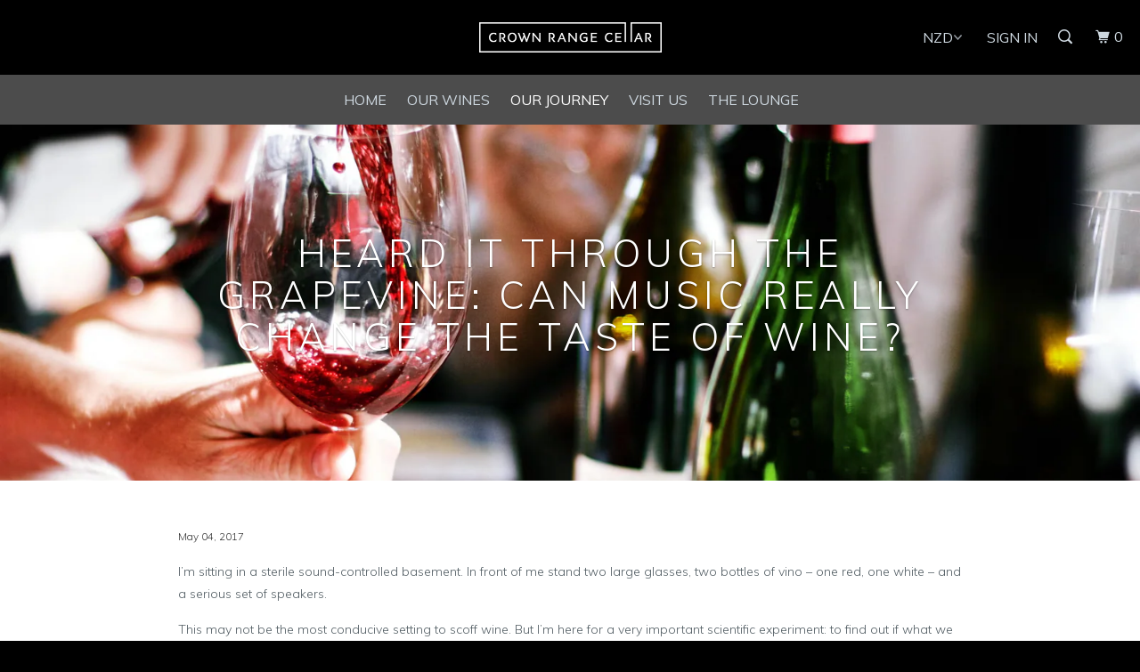

--- FILE ---
content_type: text/html; charset=utf-8
request_url: https://crownrangecellar.com/blogs/news/heard-it-through-the-grapevine-can-music-really-change-the-taste-of-wine
body_size: 18248
content:
<!DOCTYPE html>
<!--[if lt IE 7 ]><html class="ie ie6" lang="en"> <![endif]-->
<!--[if IE 7 ]><html class="ie ie7" lang="en"> <![endif]-->
<!--[if IE 8 ]><html class="ie ie8" lang="en"> <![endif]-->
<!--[if IE 9 ]><html class="ie ie9" lang="en"> <![endif]-->
<!--[if (gte IE 10)|!(IE)]><!--><html lang="en"> <!--<![endif]-->
  <head>
    <meta charset="utf-8">
    <meta http-equiv="cleartype" content="on">
    <meta name="robots" content="index,follow">

    
    <title>HEARD IT THROUGH THE GRAPEVINE: CAN MUSIC REALLY CHANGE THE TASTE OF W - Crown Range Cellar</title>

    
      <meta name="description" content="I’m sitting in a sterile sound-controlled basement. In front of me stand two large glasses, two bottles of vino – one red, one white – and a serious set of speakers. This may not be the most conducive setting to scoff wine. But I’m here for a very important scientific experiment: to find out if what we listen to affect" />
    

    <!-- Custom Fonts -->
    
      <link href="//fonts.googleapis.com/css?family=.|Muli:light,normal,bold|Muli:light,normal,bold|Muli:light,normal,bold|Muli:light,normal,bold|Muli:light,normal,bold" rel="stylesheet" type="text/css" />
    

    

<meta name="author" content="Crown Range Cellar">
<meta property="og:url" content="https://crownrangecellar.com/blogs/news/heard-it-through-the-grapevine-can-music-really-change-the-taste-of-wine">
<meta property="og:site_name" content="Crown Range Cellar">


  <meta property="og:type" content="article">
  <meta property="og:title" content="HEARD IT THROUGH THE GRAPEVINE: CAN MUSIC REALLY CHANGE THE TASTE OF WINE?">
  
  
    <meta property="og:image" content="http://crownrangecellar.com/cdn/shop/articles/guardian_600x.png?v=1712118918">
    <meta property="og:image:secure_url" content="https://crownrangecellar.com/cdn/shop/articles/guardian_600x.png?v=1712118918">
  


  <meta property="og:description" content="I’m sitting in a sterile sound-controlled basement. In front of me stand two large glasses, two bottles of vino – one red, one white – and a serious set of speakers. This may not be the most conducive setting to scoff wine. But I’m here for a very important scientific experiment: to find out if what we listen to affect">




  <meta name="twitter:site" content="@JingSongCRC">

<meta name="twitter:card" content="summary">

  <meta name="twitter:title" content="HEARD IT THROUGH THE GRAPEVINE: CAN MUSIC REALLY CHANGE THE TASTE OF WINE?">
  <meta name="twitter:description" content="I’m sitting in a sterile sound-controlled basement. In front of me stand two large glasses, two bottles of vino – one red, one white – and a serious set of speakers. This may not be the most conducive setting to scoff wine. But I’m here for a very important scientific experiment: to find out if what we listen to affects what we taste. Or, to put it more simply, what melodies must one match with a pinot noir? That’s a question sonic artist and wine critic Jo Burzynska has spent years exploring. This week her workshop on pairing wine and music runs at the World Science Festival Brisbane – and I’m getting a sneak preview. The format goes like this: drink wine. Listen to music. Write notes. We start with total hush as a “controlled taste”. “The main thing to do is just to">
  
    <meta property="twitter:image" content="http://crownrangecellar.com/cdn/shop/articles/guardian_600x.png?v=1712118918">
  


    
    

    <!-- Mobile Specific Metas -->
    <meta name="HandheldFriendly" content="True">
    <meta name="MobileOptimized" content="320">
    <meta name="viewport" content="width=device-width,initial-scale=1">
    <meta name="theme-color" content="#ffffff">

    <!-- Stylesheets for Parallax 3.3.0 -->
    <link href="//crownrangecellar.com/cdn/shop/t/11/assets/styles.scss.css?v=149255624076280138851712069465" rel="stylesheet" type="text/css" media="all" />

    
      <link rel="shortcut icon" type="image/x-icon" href="//crownrangecellar.com/cdn/shop/files/CRange_CR_Logo_d05c79ec-de06-4e04-bce9-ec74c3e7aad5_32x32.jpg?v=1613670827">
    

    <link rel="canonical" href="https://crownrangecellar.com/blogs/news/heard-it-through-the-grapevine-can-music-really-change-the-taste-of-wine" />

    

    <script src="//crownrangecellar.com/cdn/shop/t/11/assets/app.js?v=153214843209749407721552578906" type="text/javascript"></script>
    

    <!--[if lte IE 8]>
      <link href="//crownrangecellar.com/cdn/shop/t/11/assets/ie.css?v=1024305471161636101510607953" rel="stylesheet" type="text/css" media="all" />
      <script src="//crownrangecellar.com/cdn/shop/t/11/assets/skrollr.ie.js?v=116292453382836155221510607950" type="text/javascript"></script>
    <![endif]-->

    <script>window.performance && window.performance.mark && window.performance.mark('shopify.content_for_header.start');</script><meta name="google-site-verification" content="2g_mvSEt9AjOUo29X29ykpv_p9WdH7kR3FXpbnNEWiQ">
<meta id="shopify-digital-wallet" name="shopify-digital-wallet" content="/22047081/digital_wallets/dialog">
<meta name="shopify-checkout-api-token" content="24c48cb6472e22b9690416a76c1aea6d">
<meta id="in-context-paypal-metadata" data-shop-id="22047081" data-venmo-supported="false" data-environment="production" data-locale="en_US" data-paypal-v4="true" data-currency="NZD">
<link rel="alternate" type="application/atom+xml" title="Feed" href="/blogs/news.atom" />
<script async="async" src="/checkouts/internal/preloads.js?locale=en-NZ"></script>
<script id="shopify-features" type="application/json">{"accessToken":"24c48cb6472e22b9690416a76c1aea6d","betas":["rich-media-storefront-analytics"],"domain":"crownrangecellar.com","predictiveSearch":true,"shopId":22047081,"locale":"en"}</script>
<script>var Shopify = Shopify || {};
Shopify.shop = "crown-range-cellar.myshopify.com";
Shopify.locale = "en";
Shopify.currency = {"active":"NZD","rate":"1.0"};
Shopify.country = "NZ";
Shopify.theme = {"name":"May 2023 Updates","id":259915782,"schema_name":"Parallax","schema_version":"3.3.0","theme_store_id":688,"role":"main"};
Shopify.theme.handle = "null";
Shopify.theme.style = {"id":null,"handle":null};
Shopify.cdnHost = "crownrangecellar.com/cdn";
Shopify.routes = Shopify.routes || {};
Shopify.routes.root = "/";</script>
<script type="module">!function(o){(o.Shopify=o.Shopify||{}).modules=!0}(window);</script>
<script>!function(o){function n(){var o=[];function n(){o.push(Array.prototype.slice.apply(arguments))}return n.q=o,n}var t=o.Shopify=o.Shopify||{};t.loadFeatures=n(),t.autoloadFeatures=n()}(window);</script>
<script id="shop-js-analytics" type="application/json">{"pageType":"article"}</script>
<script defer="defer" async type="module" src="//crownrangecellar.com/cdn/shopifycloud/shop-js/modules/v2/client.init-shop-cart-sync_BT-GjEfc.en.esm.js"></script>
<script defer="defer" async type="module" src="//crownrangecellar.com/cdn/shopifycloud/shop-js/modules/v2/chunk.common_D58fp_Oc.esm.js"></script>
<script defer="defer" async type="module" src="//crownrangecellar.com/cdn/shopifycloud/shop-js/modules/v2/chunk.modal_xMitdFEc.esm.js"></script>
<script type="module">
  await import("//crownrangecellar.com/cdn/shopifycloud/shop-js/modules/v2/client.init-shop-cart-sync_BT-GjEfc.en.esm.js");
await import("//crownrangecellar.com/cdn/shopifycloud/shop-js/modules/v2/chunk.common_D58fp_Oc.esm.js");
await import("//crownrangecellar.com/cdn/shopifycloud/shop-js/modules/v2/chunk.modal_xMitdFEc.esm.js");

  window.Shopify.SignInWithShop?.initShopCartSync?.({"fedCMEnabled":true,"windoidEnabled":true});

</script>
<script>(function() {
  var isLoaded = false;
  function asyncLoad() {
    if (isLoaded) return;
    isLoaded = true;
    var urls = ["https:\/\/chimpstatic.com\/mcjs-connected\/js\/users\/a865b083a2cf180fec53291d5\/2f45236e399726f555f81bf3c.js?shop=crown-range-cellar.myshopify.com"];
    for (var i = 0; i < urls.length; i++) {
      var s = document.createElement('script');
      s.type = 'text/javascript';
      s.async = true;
      s.src = urls[i];
      var x = document.getElementsByTagName('script')[0];
      x.parentNode.insertBefore(s, x);
    }
  };
  if(window.attachEvent) {
    window.attachEvent('onload', asyncLoad);
  } else {
    window.addEventListener('load', asyncLoad, false);
  }
})();</script>
<script id="__st">var __st={"a":22047081,"offset":46800,"reqid":"63ea3adc-52f3-490e-b0e1-d780f52f34b6-1769223646","pageurl":"crownrangecellar.com\/blogs\/news\/heard-it-through-the-grapevine-can-music-really-change-the-taste-of-wine","s":"articles-227717382","u":"0bd2b1fac5fb","p":"article","rtyp":"article","rid":227717382};</script>
<script>window.ShopifyPaypalV4VisibilityTracking = true;</script>
<script id="captcha-bootstrap">!function(){'use strict';const t='contact',e='account',n='new_comment',o=[[t,t],['blogs',n],['comments',n],[t,'customer']],c=[[e,'customer_login'],[e,'guest_login'],[e,'recover_customer_password'],[e,'create_customer']],r=t=>t.map((([t,e])=>`form[action*='/${t}']:not([data-nocaptcha='true']) input[name='form_type'][value='${e}']`)).join(','),a=t=>()=>t?[...document.querySelectorAll(t)].map((t=>t.form)):[];function s(){const t=[...o],e=r(t);return a(e)}const i='password',u='form_key',d=['recaptcha-v3-token','g-recaptcha-response','h-captcha-response',i],f=()=>{try{return window.sessionStorage}catch{return}},m='__shopify_v',_=t=>t.elements[u];function p(t,e,n=!1){try{const o=window.sessionStorage,c=JSON.parse(o.getItem(e)),{data:r}=function(t){const{data:e,action:n}=t;return t[m]||n?{data:e,action:n}:{data:t,action:n}}(c);for(const[e,n]of Object.entries(r))t.elements[e]&&(t.elements[e].value=n);n&&o.removeItem(e)}catch(o){console.error('form repopulation failed',{error:o})}}const l='form_type',E='cptcha';function T(t){t.dataset[E]=!0}const w=window,h=w.document,L='Shopify',v='ce_forms',y='captcha';let A=!1;((t,e)=>{const n=(g='f06e6c50-85a8-45c8-87d0-21a2b65856fe',I='https://cdn.shopify.com/shopifycloud/storefront-forms-hcaptcha/ce_storefront_forms_captcha_hcaptcha.v1.5.2.iife.js',D={infoText:'Protected by hCaptcha',privacyText:'Privacy',termsText:'Terms'},(t,e,n)=>{const o=w[L][v],c=o.bindForm;if(c)return c(t,g,e,D).then(n);var r;o.q.push([[t,g,e,D],n]),r=I,A||(h.body.append(Object.assign(h.createElement('script'),{id:'captcha-provider',async:!0,src:r})),A=!0)});var g,I,D;w[L]=w[L]||{},w[L][v]=w[L][v]||{},w[L][v].q=[],w[L][y]=w[L][y]||{},w[L][y].protect=function(t,e){n(t,void 0,e),T(t)},Object.freeze(w[L][y]),function(t,e,n,w,h,L){const[v,y,A,g]=function(t,e,n){const i=e?o:[],u=t?c:[],d=[...i,...u],f=r(d),m=r(i),_=r(d.filter((([t,e])=>n.includes(e))));return[a(f),a(m),a(_),s()]}(w,h,L),I=t=>{const e=t.target;return e instanceof HTMLFormElement?e:e&&e.form},D=t=>v().includes(t);t.addEventListener('submit',(t=>{const e=I(t);if(!e)return;const n=D(e)&&!e.dataset.hcaptchaBound&&!e.dataset.recaptchaBound,o=_(e),c=g().includes(e)&&(!o||!o.value);(n||c)&&t.preventDefault(),c&&!n&&(function(t){try{if(!f())return;!function(t){const e=f();if(!e)return;const n=_(t);if(!n)return;const o=n.value;o&&e.removeItem(o)}(t);const e=Array.from(Array(32),(()=>Math.random().toString(36)[2])).join('');!function(t,e){_(t)||t.append(Object.assign(document.createElement('input'),{type:'hidden',name:u})),t.elements[u].value=e}(t,e),function(t,e){const n=f();if(!n)return;const o=[...t.querySelectorAll(`input[type='${i}']`)].map((({name:t})=>t)),c=[...d,...o],r={};for(const[a,s]of new FormData(t).entries())c.includes(a)||(r[a]=s);n.setItem(e,JSON.stringify({[m]:1,action:t.action,data:r}))}(t,e)}catch(e){console.error('failed to persist form',e)}}(e),e.submit())}));const S=(t,e)=>{t&&!t.dataset[E]&&(n(t,e.some((e=>e===t))),T(t))};for(const o of['focusin','change'])t.addEventListener(o,(t=>{const e=I(t);D(e)&&S(e,y())}));const B=e.get('form_key'),M=e.get(l),P=B&&M;t.addEventListener('DOMContentLoaded',(()=>{const t=y();if(P)for(const e of t)e.elements[l].value===M&&p(e,B);[...new Set([...A(),...v().filter((t=>'true'===t.dataset.shopifyCaptcha))])].forEach((e=>S(e,t)))}))}(h,new URLSearchParams(w.location.search),n,t,e,['guest_login'])})(!0,!0)}();</script>
<script integrity="sha256-4kQ18oKyAcykRKYeNunJcIwy7WH5gtpwJnB7kiuLZ1E=" data-source-attribution="shopify.loadfeatures" defer="defer" src="//crownrangecellar.com/cdn/shopifycloud/storefront/assets/storefront/load_feature-a0a9edcb.js" crossorigin="anonymous"></script>
<script data-source-attribution="shopify.dynamic_checkout.dynamic.init">var Shopify=Shopify||{};Shopify.PaymentButton=Shopify.PaymentButton||{isStorefrontPortableWallets:!0,init:function(){window.Shopify.PaymentButton.init=function(){};var t=document.createElement("script");t.src="https://crownrangecellar.com/cdn/shopifycloud/portable-wallets/latest/portable-wallets.en.js",t.type="module",document.head.appendChild(t)}};
</script>
<script data-source-attribution="shopify.dynamic_checkout.buyer_consent">
  function portableWalletsHideBuyerConsent(e){var t=document.getElementById("shopify-buyer-consent"),n=document.getElementById("shopify-subscription-policy-button");t&&n&&(t.classList.add("hidden"),t.setAttribute("aria-hidden","true"),n.removeEventListener("click",e))}function portableWalletsShowBuyerConsent(e){var t=document.getElementById("shopify-buyer-consent"),n=document.getElementById("shopify-subscription-policy-button");t&&n&&(t.classList.remove("hidden"),t.removeAttribute("aria-hidden"),n.addEventListener("click",e))}window.Shopify?.PaymentButton&&(window.Shopify.PaymentButton.hideBuyerConsent=portableWalletsHideBuyerConsent,window.Shopify.PaymentButton.showBuyerConsent=portableWalletsShowBuyerConsent);
</script>
<script data-source-attribution="shopify.dynamic_checkout.cart.bootstrap">document.addEventListener("DOMContentLoaded",(function(){function t(){return document.querySelector("shopify-accelerated-checkout-cart, shopify-accelerated-checkout")}if(t())Shopify.PaymentButton.init();else{new MutationObserver((function(e,n){t()&&(Shopify.PaymentButton.init(),n.disconnect())})).observe(document.body,{childList:!0,subtree:!0})}}));
</script>
<link id="shopify-accelerated-checkout-styles" rel="stylesheet" media="screen" href="https://crownrangecellar.com/cdn/shopifycloud/portable-wallets/latest/accelerated-checkout-backwards-compat.css" crossorigin="anonymous">
<style id="shopify-accelerated-checkout-cart">
        #shopify-buyer-consent {
  margin-top: 1em;
  display: inline-block;
  width: 100%;
}

#shopify-buyer-consent.hidden {
  display: none;
}

#shopify-subscription-policy-button {
  background: none;
  border: none;
  padding: 0;
  text-decoration: underline;
  font-size: inherit;
  cursor: pointer;
}

#shopify-subscription-policy-button::before {
  box-shadow: none;
}

      </style>

<script>window.performance && window.performance.mark && window.performance.mark('shopify.content_for_header.end');</script>
<script>window.BOLD = window.BOLD || {};
    window.BOLD.common = window.BOLD.common || {};
    window.BOLD.common.Shopify = window.BOLD.common.Shopify || {};
    window.BOLD.common.Shopify.shop = {
        domain: 'crownrangecellar.com',
        permanent_domain: 'crown-range-cellar.myshopify.com',
        url: 'https://crownrangecellar.com',
        secure_url: 'https://crownrangecellar.com',
        money_format: "${{amount}}",
        currency: "NZD"
    };
    window.BOLD.common.Shopify.customer = {
        id: null,
        tags: null,
    };
    window.BOLD.common.Shopify.cart = {"note":null,"attributes":{},"original_total_price":0,"total_price":0,"total_discount":0,"total_weight":0.0,"item_count":0,"items":[],"requires_shipping":false,"currency":"NZD","items_subtotal_price":0,"cart_level_discount_applications":[],"checkout_charge_amount":0};
    window.BOLD.common.template = 'article';window.BOLD.common.Shopify.formatMoney = function(money, format) {
        function n(t, e) {
            return "undefined" == typeof t ? e : t
        }
        function r(t, e, r, i) {
            if (e = n(e, 2),
            r = n(r, ","),
            i = n(i, "."),
            isNaN(t) || null == t)
                return 0;
            t = (t / 100).toFixed(e);
            var o = t.split(".")
              , a = o[0].replace(/(\d)(?=(\d\d\d)+(?!\d))/g, "$1" + r)
              , s = o[1] ? i + o[1] : "";
            return a + s
        }
        "string" == typeof money && (money = money.replace(".", ""));
        var i = ""
          , o = /\{\{\s*(\w+)\s*\}\}/
          , a = format || window.BOLD.common.Shopify.shop.money_format || window.Shopify.money_format || "$ {{ amount }}";
        switch (a.match(o)[1]) {
            case "amount":
                i = r(money, 2);
                break;
            case "amount_no_decimals":
                i = r(money, 0);
                break;
            case "amount_with_comma_separator":
                i = r(money, 2, ".", ",");
                break;
            case "amount_no_decimals_with_comma_separator":
                i = r(money, 0, ".", ",");
                break;
            case "amount_with_space_separator":
                i = r(money, 2, ".", " ");
                break;
            case "amount_no_decimals_with_space_separator":
                i = r(money, 0, ".", " ");
                break;
        }
        return a.replace(o, i);
    };
    window.BOLD.common.Shopify.saveProduct = function (handle, product) {
        if (typeof handle === 'string' && typeof window.BOLD.common.Shopify.products[handle] === 'undefined') {
            if (typeof product === 'number') {
                window.BOLD.common.Shopify.handles[product] = handle;
                product = { id: product };
            }
            window.BOLD.common.Shopify.products[handle] = product;
        }
    };
    window.BOLD.common.Shopify.saveVariant = function (variant_id, variant) {
        if (typeof variant_id === 'number' && typeof window.BOLD.common.Shopify.variants[variant_id] === 'undefined') {
            window.BOLD.common.Shopify.variants[variant_id] = variant;
        }
    };window.BOLD.common.Shopify.products = window.BOLD.common.Shopify.products || {};
    window.BOLD.common.Shopify.variants = window.BOLD.common.Shopify.variants || {};
    window.BOLD.common.Shopify.handles = window.BOLD.common.Shopify.handles || {};window.BOLD.common.Shopify.saveProduct(null, null);window.BOLD.common.Shopify.metafields = window.BOLD.common.Shopify.metafields || {};window.BOLD.common.Shopify.metafields["bold_rp"] = {};</script>

<script src="https://cp.boldapps.net/js/csp.js" type="text/javascript"></script><script>var BOLD = BOLD || {};
    BOLD.products = BOLD.products || {};
    BOLD.variant_lookup = BOLD.variant_lookup || {};BOLD.products[null] ={"id":null,"title":null,"handle":null,"description":null,"published_at":"T","created_at":"T","vendor":null,"type":null,"tags":null,"price":"NaN","price_min":"NaN","price_max":"NaN","price_varies":false,"compare_at_price":"NaN","compare_at_price_min":"NaN","compare_at_price_max":"NaN","compare_at_price_varies":false,"all_variant_ids":[],"variants":[],"available":false,"images":null,"featured_image":null,"options":null,"url":null}</script><script type="application/javascript">
    if (typeof BOLD === 'undefined') {
        BOLD = {};
    }
    BOLD.checkout = {
        getCookie: function getCookie(name) {
            var value = '; ' + document.cookie;
            var parts = value.split('; ' + name + '=');
            if (parts.length === 2) {
                return parts.pop().split(';').shift();
            }
        },
        getPath: function getPath(url) {
            var parser = document.createElement('a');
            parser.href = url;
            return parser.pathname;
        },
        isCheckoutButton: function isCheckoutButton(elem) {
            if (elem.form) {
                var action = elem.form.getAttribute('action');
                if (action.search(/^\/checkout\b/) !== -1) {
                    return true;
                }
                if (action.search(/^\/cart\b/) !== -1 && elem.getAttribute('name') === 'checkout') {
                    return true;
                }
                var path = BOLD.checkout.getPath(action);
                if (path.search(/^\/checkout\b/) !== -1) {
                    return true;
                }
                if (path.search(/^\/cart\b/) !== -1 && elem.getAttribute('name') === 'checkout') {
                    return true;
                }
            }
            return false;
        },
        isCspInstalled: function isCspInstalled() {
            return window.BOLD !== undefined && window.BOLD.csp !== undefined && window.BOLD.csp.is_installed;
        },
        initialize: function initialize() {
            document.addEventListener('click', function (event) {
                if (BOLD.checkout.isCspInstalled() && BOLD.checkout.isCheckoutButton(event.target)) {
                  event.target.form.action = 'https://cp.boldapps.net/v2/api/' + Shopify.shop +'/draft_order/';
                    var cartCookie = BOLD.checkout.getCookie('cart');
                    var element = document.createElement('INPUT');
                    element.type = 'HIDDEN';
                    element.name = 'cart_id';
                    element.value = cartCookie;
                    event.target.form.appendChild(element);
                    var ele = document.createElement('INPUT');
                    ele.type = 'HIDDEN';
                    ele.name = 'shopify_customer_id';
                    ele.value = null;
                    event.target.form.appendChild(ele);

                }
            });
        }
    };
    (function () {
        BOLD.checkout.initialize();
    })();
</script>

  <link href="https://monorail-edge.shopifysvc.com" rel="dns-prefetch">
<script>(function(){if ("sendBeacon" in navigator && "performance" in window) {try {var session_token_from_headers = performance.getEntriesByType('navigation')[0].serverTiming.find(x => x.name == '_s').description;} catch {var session_token_from_headers = undefined;}var session_cookie_matches = document.cookie.match(/_shopify_s=([^;]*)/);var session_token_from_cookie = session_cookie_matches && session_cookie_matches.length === 2 ? session_cookie_matches[1] : "";var session_token = session_token_from_headers || session_token_from_cookie || "";function handle_abandonment_event(e) {var entries = performance.getEntries().filter(function(entry) {return /monorail-edge.shopifysvc.com/.test(entry.name);});if (!window.abandonment_tracked && entries.length === 0) {window.abandonment_tracked = true;var currentMs = Date.now();var navigation_start = performance.timing.navigationStart;var payload = {shop_id: 22047081,url: window.location.href,navigation_start,duration: currentMs - navigation_start,session_token,page_type: "article"};window.navigator.sendBeacon("https://monorail-edge.shopifysvc.com/v1/produce", JSON.stringify({schema_id: "online_store_buyer_site_abandonment/1.1",payload: payload,metadata: {event_created_at_ms: currentMs,event_sent_at_ms: currentMs}}));}}window.addEventListener('pagehide', handle_abandonment_event);}}());</script>
<script id="web-pixels-manager-setup">(function e(e,d,r,n,o){if(void 0===o&&(o={}),!Boolean(null===(a=null===(i=window.Shopify)||void 0===i?void 0:i.analytics)||void 0===a?void 0:a.replayQueue)){var i,a;window.Shopify=window.Shopify||{};var t=window.Shopify;t.analytics=t.analytics||{};var s=t.analytics;s.replayQueue=[],s.publish=function(e,d,r){return s.replayQueue.push([e,d,r]),!0};try{self.performance.mark("wpm:start")}catch(e){}var l=function(){var e={modern:/Edge?\/(1{2}[4-9]|1[2-9]\d|[2-9]\d{2}|\d{4,})\.\d+(\.\d+|)|Firefox\/(1{2}[4-9]|1[2-9]\d|[2-9]\d{2}|\d{4,})\.\d+(\.\d+|)|Chrom(ium|e)\/(9{2}|\d{3,})\.\d+(\.\d+|)|(Maci|X1{2}).+ Version\/(15\.\d+|(1[6-9]|[2-9]\d|\d{3,})\.\d+)([,.]\d+|)( \(\w+\)|)( Mobile\/\w+|) Safari\/|Chrome.+OPR\/(9{2}|\d{3,})\.\d+\.\d+|(CPU[ +]OS|iPhone[ +]OS|CPU[ +]iPhone|CPU IPhone OS|CPU iPad OS)[ +]+(15[._]\d+|(1[6-9]|[2-9]\d|\d{3,})[._]\d+)([._]\d+|)|Android:?[ /-](13[3-9]|1[4-9]\d|[2-9]\d{2}|\d{4,})(\.\d+|)(\.\d+|)|Android.+Firefox\/(13[5-9]|1[4-9]\d|[2-9]\d{2}|\d{4,})\.\d+(\.\d+|)|Android.+Chrom(ium|e)\/(13[3-9]|1[4-9]\d|[2-9]\d{2}|\d{4,})\.\d+(\.\d+|)|SamsungBrowser\/([2-9]\d|\d{3,})\.\d+/,legacy:/Edge?\/(1[6-9]|[2-9]\d|\d{3,})\.\d+(\.\d+|)|Firefox\/(5[4-9]|[6-9]\d|\d{3,})\.\d+(\.\d+|)|Chrom(ium|e)\/(5[1-9]|[6-9]\d|\d{3,})\.\d+(\.\d+|)([\d.]+$|.*Safari\/(?![\d.]+ Edge\/[\d.]+$))|(Maci|X1{2}).+ Version\/(10\.\d+|(1[1-9]|[2-9]\d|\d{3,})\.\d+)([,.]\d+|)( \(\w+\)|)( Mobile\/\w+|) Safari\/|Chrome.+OPR\/(3[89]|[4-9]\d|\d{3,})\.\d+\.\d+|(CPU[ +]OS|iPhone[ +]OS|CPU[ +]iPhone|CPU IPhone OS|CPU iPad OS)[ +]+(10[._]\d+|(1[1-9]|[2-9]\d|\d{3,})[._]\d+)([._]\d+|)|Android:?[ /-](13[3-9]|1[4-9]\d|[2-9]\d{2}|\d{4,})(\.\d+|)(\.\d+|)|Mobile Safari.+OPR\/([89]\d|\d{3,})\.\d+\.\d+|Android.+Firefox\/(13[5-9]|1[4-9]\d|[2-9]\d{2}|\d{4,})\.\d+(\.\d+|)|Android.+Chrom(ium|e)\/(13[3-9]|1[4-9]\d|[2-9]\d{2}|\d{4,})\.\d+(\.\d+|)|Android.+(UC? ?Browser|UCWEB|U3)[ /]?(15\.([5-9]|\d{2,})|(1[6-9]|[2-9]\d|\d{3,})\.\d+)\.\d+|SamsungBrowser\/(5\.\d+|([6-9]|\d{2,})\.\d+)|Android.+MQ{2}Browser\/(14(\.(9|\d{2,})|)|(1[5-9]|[2-9]\d|\d{3,})(\.\d+|))(\.\d+|)|K[Aa][Ii]OS\/(3\.\d+|([4-9]|\d{2,})\.\d+)(\.\d+|)/},d=e.modern,r=e.legacy,n=navigator.userAgent;return n.match(d)?"modern":n.match(r)?"legacy":"unknown"}(),u="modern"===l?"modern":"legacy",c=(null!=n?n:{modern:"",legacy:""})[u],f=function(e){return[e.baseUrl,"/wpm","/b",e.hashVersion,"modern"===e.buildTarget?"m":"l",".js"].join("")}({baseUrl:d,hashVersion:r,buildTarget:u}),m=function(e){var d=e.version,r=e.bundleTarget,n=e.surface,o=e.pageUrl,i=e.monorailEndpoint;return{emit:function(e){var a=e.status,t=e.errorMsg,s=(new Date).getTime(),l=JSON.stringify({metadata:{event_sent_at_ms:s},events:[{schema_id:"web_pixels_manager_load/3.1",payload:{version:d,bundle_target:r,page_url:o,status:a,surface:n,error_msg:t},metadata:{event_created_at_ms:s}}]});if(!i)return console&&console.warn&&console.warn("[Web Pixels Manager] No Monorail endpoint provided, skipping logging."),!1;try{return self.navigator.sendBeacon.bind(self.navigator)(i,l)}catch(e){}var u=new XMLHttpRequest;try{return u.open("POST",i,!0),u.setRequestHeader("Content-Type","text/plain"),u.send(l),!0}catch(e){return console&&console.warn&&console.warn("[Web Pixels Manager] Got an unhandled error while logging to Monorail."),!1}}}}({version:r,bundleTarget:l,surface:e.surface,pageUrl:self.location.href,monorailEndpoint:e.monorailEndpoint});try{o.browserTarget=l,function(e){var d=e.src,r=e.async,n=void 0===r||r,o=e.onload,i=e.onerror,a=e.sri,t=e.scriptDataAttributes,s=void 0===t?{}:t,l=document.createElement("script"),u=document.querySelector("head"),c=document.querySelector("body");if(l.async=n,l.src=d,a&&(l.integrity=a,l.crossOrigin="anonymous"),s)for(var f in s)if(Object.prototype.hasOwnProperty.call(s,f))try{l.dataset[f]=s[f]}catch(e){}if(o&&l.addEventListener("load",o),i&&l.addEventListener("error",i),u)u.appendChild(l);else{if(!c)throw new Error("Did not find a head or body element to append the script");c.appendChild(l)}}({src:f,async:!0,onload:function(){if(!function(){var e,d;return Boolean(null===(d=null===(e=window.Shopify)||void 0===e?void 0:e.analytics)||void 0===d?void 0:d.initialized)}()){var d=window.webPixelsManager.init(e)||void 0;if(d){var r=window.Shopify.analytics;r.replayQueue.forEach((function(e){var r=e[0],n=e[1],o=e[2];d.publishCustomEvent(r,n,o)})),r.replayQueue=[],r.publish=d.publishCustomEvent,r.visitor=d.visitor,r.initialized=!0}}},onerror:function(){return m.emit({status:"failed",errorMsg:"".concat(f," has failed to load")})},sri:function(e){var d=/^sha384-[A-Za-z0-9+/=]+$/;return"string"==typeof e&&d.test(e)}(c)?c:"",scriptDataAttributes:o}),m.emit({status:"loading"})}catch(e){m.emit({status:"failed",errorMsg:(null==e?void 0:e.message)||"Unknown error"})}}})({shopId: 22047081,storefrontBaseUrl: "https://crownrangecellar.com",extensionsBaseUrl: "https://extensions.shopifycdn.com/cdn/shopifycloud/web-pixels-manager",monorailEndpoint: "https://monorail-edge.shopifysvc.com/unstable/produce_batch",surface: "storefront-renderer",enabledBetaFlags: ["2dca8a86"],webPixelsConfigList: [{"id":"388694102","configuration":"{\"config\":\"{\\\"pixel_id\\\":\\\"G-HBKCW98DHW\\\",\\\"target_country\\\":\\\"NZ\\\",\\\"gtag_events\\\":[{\\\"type\\\":\\\"begin_checkout\\\",\\\"action_label\\\":\\\"G-HBKCW98DHW\\\"},{\\\"type\\\":\\\"search\\\",\\\"action_label\\\":\\\"G-HBKCW98DHW\\\"},{\\\"type\\\":\\\"view_item\\\",\\\"action_label\\\":[\\\"G-HBKCW98DHW\\\",\\\"MC-WC7K08SRQB\\\"]},{\\\"type\\\":\\\"purchase\\\",\\\"action_label\\\":[\\\"G-HBKCW98DHW\\\",\\\"MC-WC7K08SRQB\\\"]},{\\\"type\\\":\\\"page_view\\\",\\\"action_label\\\":[\\\"G-HBKCW98DHW\\\",\\\"MC-WC7K08SRQB\\\"]},{\\\"type\\\":\\\"add_payment_info\\\",\\\"action_label\\\":\\\"G-HBKCW98DHW\\\"},{\\\"type\\\":\\\"add_to_cart\\\",\\\"action_label\\\":\\\"G-HBKCW98DHW\\\"}],\\\"enable_monitoring_mode\\\":false}\"}","eventPayloadVersion":"v1","runtimeContext":"OPEN","scriptVersion":"b2a88bafab3e21179ed38636efcd8a93","type":"APP","apiClientId":1780363,"privacyPurposes":[],"dataSharingAdjustments":{"protectedCustomerApprovalScopes":["read_customer_address","read_customer_email","read_customer_name","read_customer_personal_data","read_customer_phone"]}},{"id":"66486358","eventPayloadVersion":"v1","runtimeContext":"LAX","scriptVersion":"1","type":"CUSTOM","privacyPurposes":["MARKETING"],"name":"Meta pixel (migrated)"},{"id":"94502998","eventPayloadVersion":"v1","runtimeContext":"LAX","scriptVersion":"1","type":"CUSTOM","privacyPurposes":["ANALYTICS"],"name":"Google Analytics tag (migrated)"},{"id":"shopify-app-pixel","configuration":"{}","eventPayloadVersion":"v1","runtimeContext":"STRICT","scriptVersion":"0450","apiClientId":"shopify-pixel","type":"APP","privacyPurposes":["ANALYTICS","MARKETING"]},{"id":"shopify-custom-pixel","eventPayloadVersion":"v1","runtimeContext":"LAX","scriptVersion":"0450","apiClientId":"shopify-pixel","type":"CUSTOM","privacyPurposes":["ANALYTICS","MARKETING"]}],isMerchantRequest: false,initData: {"shop":{"name":"Crown Range Cellar","paymentSettings":{"currencyCode":"NZD"},"myshopifyDomain":"crown-range-cellar.myshopify.com","countryCode":"NZ","storefrontUrl":"https:\/\/crownrangecellar.com"},"customer":null,"cart":null,"checkout":null,"productVariants":[],"purchasingCompany":null},},"https://crownrangecellar.com/cdn","fcfee988w5aeb613cpc8e4bc33m6693e112",{"modern":"","legacy":""},{"shopId":"22047081","storefrontBaseUrl":"https:\/\/crownrangecellar.com","extensionBaseUrl":"https:\/\/extensions.shopifycdn.com\/cdn\/shopifycloud\/web-pixels-manager","surface":"storefront-renderer","enabledBetaFlags":"[\"2dca8a86\"]","isMerchantRequest":"false","hashVersion":"fcfee988w5aeb613cpc8e4bc33m6693e112","publish":"custom","events":"[[\"page_viewed\",{}]]"});</script><script>
  window.ShopifyAnalytics = window.ShopifyAnalytics || {};
  window.ShopifyAnalytics.meta = window.ShopifyAnalytics.meta || {};
  window.ShopifyAnalytics.meta.currency = 'NZD';
  var meta = {"page":{"pageType":"article","resourceType":"article","resourceId":227717382,"requestId":"63ea3adc-52f3-490e-b0e1-d780f52f34b6-1769223646"}};
  for (var attr in meta) {
    window.ShopifyAnalytics.meta[attr] = meta[attr];
  }
</script>
<script class="analytics">
  (function () {
    var customDocumentWrite = function(content) {
      var jquery = null;

      if (window.jQuery) {
        jquery = window.jQuery;
      } else if (window.Checkout && window.Checkout.$) {
        jquery = window.Checkout.$;
      }

      if (jquery) {
        jquery('body').append(content);
      }
    };

    var hasLoggedConversion = function(token) {
      if (token) {
        return document.cookie.indexOf('loggedConversion=' + token) !== -1;
      }
      return false;
    }

    var setCookieIfConversion = function(token) {
      if (token) {
        var twoMonthsFromNow = new Date(Date.now());
        twoMonthsFromNow.setMonth(twoMonthsFromNow.getMonth() + 2);

        document.cookie = 'loggedConversion=' + token + '; expires=' + twoMonthsFromNow;
      }
    }

    var trekkie = window.ShopifyAnalytics.lib = window.trekkie = window.trekkie || [];
    if (trekkie.integrations) {
      return;
    }
    trekkie.methods = [
      'identify',
      'page',
      'ready',
      'track',
      'trackForm',
      'trackLink'
    ];
    trekkie.factory = function(method) {
      return function() {
        var args = Array.prototype.slice.call(arguments);
        args.unshift(method);
        trekkie.push(args);
        return trekkie;
      };
    };
    for (var i = 0; i < trekkie.methods.length; i++) {
      var key = trekkie.methods[i];
      trekkie[key] = trekkie.factory(key);
    }
    trekkie.load = function(config) {
      trekkie.config = config || {};
      trekkie.config.initialDocumentCookie = document.cookie;
      var first = document.getElementsByTagName('script')[0];
      var script = document.createElement('script');
      script.type = 'text/javascript';
      script.onerror = function(e) {
        var scriptFallback = document.createElement('script');
        scriptFallback.type = 'text/javascript';
        scriptFallback.onerror = function(error) {
                var Monorail = {
      produce: function produce(monorailDomain, schemaId, payload) {
        var currentMs = new Date().getTime();
        var event = {
          schema_id: schemaId,
          payload: payload,
          metadata: {
            event_created_at_ms: currentMs,
            event_sent_at_ms: currentMs
          }
        };
        return Monorail.sendRequest("https://" + monorailDomain + "/v1/produce", JSON.stringify(event));
      },
      sendRequest: function sendRequest(endpointUrl, payload) {
        // Try the sendBeacon API
        if (window && window.navigator && typeof window.navigator.sendBeacon === 'function' && typeof window.Blob === 'function' && !Monorail.isIos12()) {
          var blobData = new window.Blob([payload], {
            type: 'text/plain'
          });

          if (window.navigator.sendBeacon(endpointUrl, blobData)) {
            return true;
          } // sendBeacon was not successful

        } // XHR beacon

        var xhr = new XMLHttpRequest();

        try {
          xhr.open('POST', endpointUrl);
          xhr.setRequestHeader('Content-Type', 'text/plain');
          xhr.send(payload);
        } catch (e) {
          console.log(e);
        }

        return false;
      },
      isIos12: function isIos12() {
        return window.navigator.userAgent.lastIndexOf('iPhone; CPU iPhone OS 12_') !== -1 || window.navigator.userAgent.lastIndexOf('iPad; CPU OS 12_') !== -1;
      }
    };
    Monorail.produce('monorail-edge.shopifysvc.com',
      'trekkie_storefront_load_errors/1.1',
      {shop_id: 22047081,
      theme_id: 259915782,
      app_name: "storefront",
      context_url: window.location.href,
      source_url: "//crownrangecellar.com/cdn/s/trekkie.storefront.8d95595f799fbf7e1d32231b9a28fd43b70c67d3.min.js"});

        };
        scriptFallback.async = true;
        scriptFallback.src = '//crownrangecellar.com/cdn/s/trekkie.storefront.8d95595f799fbf7e1d32231b9a28fd43b70c67d3.min.js';
        first.parentNode.insertBefore(scriptFallback, first);
      };
      script.async = true;
      script.src = '//crownrangecellar.com/cdn/s/trekkie.storefront.8d95595f799fbf7e1d32231b9a28fd43b70c67d3.min.js';
      first.parentNode.insertBefore(script, first);
    };
    trekkie.load(
      {"Trekkie":{"appName":"storefront","development":false,"defaultAttributes":{"shopId":22047081,"isMerchantRequest":null,"themeId":259915782,"themeCityHash":"1234750098001275522","contentLanguage":"en","currency":"NZD","eventMetadataId":"7b57fc14-ee22-44d4-bf8c-5531579a50ff"},"isServerSideCookieWritingEnabled":true,"monorailRegion":"shop_domain","enabledBetaFlags":["65f19447"]},"Session Attribution":{},"S2S":{"facebookCapiEnabled":false,"source":"trekkie-storefront-renderer","apiClientId":580111}}
    );

    var loaded = false;
    trekkie.ready(function() {
      if (loaded) return;
      loaded = true;

      window.ShopifyAnalytics.lib = window.trekkie;

      var originalDocumentWrite = document.write;
      document.write = customDocumentWrite;
      try { window.ShopifyAnalytics.merchantGoogleAnalytics.call(this); } catch(error) {};
      document.write = originalDocumentWrite;

      window.ShopifyAnalytics.lib.page(null,{"pageType":"article","resourceType":"article","resourceId":227717382,"requestId":"63ea3adc-52f3-490e-b0e1-d780f52f34b6-1769223646","shopifyEmitted":true});

      var match = window.location.pathname.match(/checkouts\/(.+)\/(thank_you|post_purchase)/)
      var token = match? match[1]: undefined;
      if (!hasLoggedConversion(token)) {
        setCookieIfConversion(token);
        
      }
    });


        var eventsListenerScript = document.createElement('script');
        eventsListenerScript.async = true;
        eventsListenerScript.src = "//crownrangecellar.com/cdn/shopifycloud/storefront/assets/shop_events_listener-3da45d37.js";
        document.getElementsByTagName('head')[0].appendChild(eventsListenerScript);

})();</script>
  <script>
  if (!window.ga || (window.ga && typeof window.ga !== 'function')) {
    window.ga = function ga() {
      (window.ga.q = window.ga.q || []).push(arguments);
      if (window.Shopify && window.Shopify.analytics && typeof window.Shopify.analytics.publish === 'function') {
        window.Shopify.analytics.publish("ga_stub_called", {}, {sendTo: "google_osp_migration"});
      }
      console.error("Shopify's Google Analytics stub called with:", Array.from(arguments), "\nSee https://help.shopify.com/manual/promoting-marketing/pixels/pixel-migration#google for more information.");
    };
    if (window.Shopify && window.Shopify.analytics && typeof window.Shopify.analytics.publish === 'function') {
      window.Shopify.analytics.publish("ga_stub_initialized", {}, {sendTo: "google_osp_migration"});
    }
  }
</script>
<script
  defer
  src="https://crownrangecellar.com/cdn/shopifycloud/perf-kit/shopify-perf-kit-3.0.4.min.js"
  data-application="storefront-renderer"
  data-shop-id="22047081"
  data-render-region="gcp-us-central1"
  data-page-type="article"
  data-theme-instance-id="259915782"
  data-theme-name="Parallax"
  data-theme-version="3.3.0"
  data-monorail-region="shop_domain"
  data-resource-timing-sampling-rate="10"
  data-shs="true"
  data-shs-beacon="true"
  data-shs-export-with-fetch="true"
  data-shs-logs-sample-rate="1"
  data-shs-beacon-endpoint="https://crownrangecellar.com/api/collect"
></script>
</head>

  

  <body class="article feature_image">
<!-- Bold: Memberships -->

<!-- end Bold code -->

    <div id="content_wrapper">
      <div id="shopify-section-header" class="shopify-section header-section">

<div id="header" class="mm-fixed-top Fixed mobile-header mobile-sticky-header--false" data-search-enabled="true">
  <a href="#nav" class="icon-menu"><span>Menu</span></a>
  <a href="https://crownrangecellar.com" title="Crown Range Cellar" class="mobile_logo logo">
    
      <img src="//crownrangecellar.com/cdn/shop/files/CRC_Horizontal_Box_-_inverted_326bd008-ad38-4561-83d8-0510c2f796ca_410x.png?v=1613670827" alt="Crown Range Cellar" />
    
  </a>
  <a href="#cart" class="icon-cart cart-button right"><span>0</span></a>
</div>

<div class="hidden">
  <div id="nav">
    <ul>
      
        
          <li ><a href="/">Home</a></li>
        
      
        
          <li ><a href="/pages/main-shop">Our wines</a></li>
        
      
        
          <li class="Selected"><a href="/blogs/news">Our journey</a></li>
        
      
        
          <li ><a href="/pages/contact-us">Visit us</a></li>
        
      
        
          <li ><a href="/pages/our-lounge">The Lounge</a></li>
        
      
      
        
          <li>
            <a href="/account/login" id="customer_login_link">Sign in</a>
          </li>
        
      
      
        <li class="currencies">
          <select class="currencies" name="currencies" data-default-shop-currency="NZD">
  
  
  <option value="NZD" selected="selected">NZD</option>
  
    
    <option value="USD">USD</option>
    
  
    
    <option value="CAD">CAD</option>
    
  
    
    <option value="AUD">AUD</option>
    
  
    
    <option value="GBP">GBP</option>
    
  
    
    <option value="EUR">EUR</option>
    
  
    
    <option value="JPY">JPY</option>
    
  
</select>
        </li>
      
    </ul>
  </div>

  <form action="/checkout" method="post" id="cart">
    <ul data-money-format="${{amount}}" data-shop-currency="NZD" data-shop-name="Crown Range Cellar">
      <li class="mm-subtitle"><a class="continue ss-icon" href="#cart"><span class="icon-close"></span></a></li>

      
        <li class="empty_cart">Your Cart is Empty</li>
      
    </ul>
  </form>
</div>



<div class="header
            header-background--true
            header-transparency--true
            sticky-header--false
            
              is-absolute
            
            
              is-absolute
            
            
            
              header_bar
            " data-dropdown-position="below_header">

  <div class="c_header-logo">
    <div class="nav">
      <ul class="menu right">
        
        <li class="currencies">
          <select class="currencies" name="currencies" data-default-shop-currency="NZD">
  
  
  <option value="NZD" selected="selected">NZD</option>
  
    
    <option value="USD">USD</option>
    
  
    
    <option value="CAD">CAD</option>
    
  
    
    <option value="AUD">AUD</option>
    
  
    
    <option value="GBP">GBP</option>
    
  
    
    <option value="EUR">EUR</option>
    
  
    
    <option value="JPY">JPY</option>
    
  
</select>
        </li>
        
        
        <li class="header-account">
          <a href="/account" title="My Account ">Sign in</a>
        </li>
        
        
        <li class="search">
          <a href="/search" title="Search" id="search-toggle"><span class="icon-search"></span></a>
        </li>
        
        <li class="cart">
          <a href="#cart" class="icon-cart cart-button"><span>0</span></a>
        </li>
      </ul>
    </div>
    <div class="container">
      <div class="sixteen columns logo secondary-logo--true">
        <a href="https://crownrangecellar.com" title="Crown Range Cellar">
          
            
              <img src="//crownrangecellar.com/cdn/shop/files/CRC_Horizontal_Box_-_inverted_326bd008-ad38-4561-83d8-0510c2f796ca_410x.png?v=1613670827" alt="Crown Range Cellar" class="primary_logo" />
            

            
              <img src="//crownrangecellar.com/cdn/shop/files/CRC_Horizontal_Box_-_inverted_326bd008-ad38-4561-83d8-0510c2f796ca_410x.png?v=1613670827" alt="Crown Range Cellar" class="secondary_logo" />
            
          
        </a>
      </div>
    </div>
  </div>
  <div class="container">
    <div class="sixteen columns nav mobile_hidden">
      <!--	
        <ul class="menu right">
          
            <li class="currencies">
              <select class="currencies" name="currencies" data-default-shop-currency="NZD">
  
  
  <option value="NZD" selected="selected">NZD</option>
  
    
    <option value="USD">USD</option>
    
  
    
    <option value="CAD">CAD</option>
    
  
    
    <option value="AUD">AUD</option>
    
  
    
    <option value="GBP">GBP</option>
    
  
    
    <option value="EUR">EUR</option>
    
  
    
    <option value="JPY">JPY</option>
    
  
</select>
            </li>
          
          
            <li class="header-account">
              <a href="/account" title="My Account ">Sign in</a>
            </li>
          
          
            <li class="search">
              <a href="/search" title="Search" id="search-toggle"><span class="icon-search"></span></a>
            </li>
          
          <li class="cart">
            <a href="#cart" class="icon-cart cart-button"><span>0</span></a>
          </li>
        </ul>
		-->
      <ul class="menu center">
        
          
            <li><a href="/" class="top-link ">Home</a></li>
          
        
          
            <li><a href="/pages/main-shop" class="top-link ">Our wines</a></li>
          
        
          
            <li><a href="/blogs/news" class="top-link active">Our journey</a></li>
          
        
          
            <li><a href="/pages/contact-us" class="top-link ">Visit us</a></li>
          
        
          
            <li><a href="/pages/our-lounge" class="top-link ">The Lounge</a></li>
          
        
      </ul>
    </div>

  </div>
</div>

<style>
  div.logo img {
    width: 205px;
    max-width: 100%;
    max-height: 200px;
    display: block;
  }
  .mm-title img {
    max-width: 100%;
    max-height: 60px;
  }
  .header div.logo a {
    padding-top: 20px;
    padding-bottom: 20px;
  }
  
    .nav ul.menu {
      padding-top: 0px;
    }
  

  div.content {
    padding: 50px 0px 0px 0px;
  }

  @media only screen and (max-width: 767px) {
    div.content {
      padding-top: 20px;
    }
  }

  

</style>


</div>

      <div class="global-wrapper">
        <!-- Bold: Memberships (Article) -->







	










	
  		







		
	







<!-- end Bold code -->


<div id="shopify-section-article-template" class="shopify-section article-template-section">
  <div id="slide-article" class="parallax-banner featured-image--true parallax_effect--true">
    <div class="lazyload bcg"
        
          data-bottom-top="background-position: 50% 0px;"
          data-top-bottom="background-position: 50% -200px;"
          data-anchor-target="#slide-article"
          data-bgset="  //crownrangecellar.com/cdn/shop/articles/guardian_2048x.png?v=1712118918 2048w,
                        //crownrangecellar.com/cdn/shop/articles/guardian_1600x.png?v=1712118918 1600w,
                        //crownrangecellar.com/cdn/shop/articles/guardian_1200x.png?v=1712118918 1200w,
                        //crownrangecellar.com/cdn/shop/articles/guardian_1000x.png?v=1712118918 1000w,
                        //crownrangecellar.com/cdn/shop/articles/guardian_800x.png?v=1712118918 800w,
                        //crownrangecellar.com/cdn/shop/articles/guardian_600x.png?v=1712118918 600w,
                        //crownrangecellar.com/cdn/shop/articles/guardian_400x.png?v=1712118918 400w"
          data-sizes="100vw"
        
        >
        <div class="hsContainer image-darken--false">
          <img  src="//crownrangecellar.com/cdn/shop/articles/guardian_100x.png?v=1712118918"
                alt="HEARD IT THROUGH THE GRAPEVINE: CAN MUSIC REALLY CHANGE THE TASTE OF WINE?"
                data-src="//crownrangecellar.com/cdn/shop/articles/guardian_2048x.png?v=1712118918"
                class="lazyload lazyload--fade-in hsContainer__image"
                sizes="100vw"
                srcset="  //crownrangecellar.com/cdn/shop/articles/guardian_2048x.png?v=1712118918 2048w,
                          //crownrangecellar.com/cdn/shop/articles/guardian_1600x.png?v=1712118918 1600w,
                          //crownrangecellar.com/cdn/shop/articles/guardian_1200x.png?v=1712118918 1200w,
                          //crownrangecellar.com/cdn/shop/articles/guardian_1000x.png?v=1712118918 1000w,
                          //crownrangecellar.com/cdn/shop/articles/guardian_800x.png?v=1712118918 800w,
                          //crownrangecellar.com/cdn/shop/articles/guardian_600x.png?v=1712118918 600w,
                          //crownrangecellar.com/cdn/shop/articles/guardian_400x.png?v=1712118918 400w"
                 />
          <div class="hsContent">
            <div class="container">
              <div class="columns  twelve offset-by-two  align_center">
                <h1 class="headline">
                  HEARD IT THROUGH THE GRAPEVINE: CAN MUSIC REALLY CHANGE THE TASTE OF WINE?
                </h1>
              </div>
            </div>
          </div>
        </div>
    </div>
  </div>





<div class="container main content main-wrapper">
  

    <div class="twelve columns offset-by-two">
      <div class="section clearfix">
      

        

        

          

          <p class="blog_meta">
            

            
              <span>May 04, 2017</span>
            

            
              
            
          </p>

          

          <p>I’m sitting in a sterile sound-controlled basement. In front of me stand two large glasses, two bottles of vino – one red, one white – and a serious set of speakers.</p>
<p>This may not be the most conducive setting to scoff wine. But I’m here for a very important scientific experiment: to find out if what we listen to affects what we taste. Or, to put it more simply, what melodies <em tabindex="-1">must</em> one match with a pinot noir?</p>
<p>That’s a question sonic artist and wine critic Jo Burzynska has spent years exploring. This week her workshop <a draggable="true" href="http://www.worldsciencefestival.com.au/program/events/multi-sensory-delight-pairing-wine-music/" data-link-name="in body link" class="u-underline">on pairing wine and music</a> runs at the World Science Festival Brisbane – and I’m getting a sneak preview.</p>
<p>The format goes like this: drink wine. Listen to music. Write notes. We start with total hush as a “controlled taste”. “The main thing to do is just to pay attention,” instructs Burzynska. “A lot of people just drink wine and don’t taste it.”</p>
<p>After being told to slurp down my Jules Taylor sauvignon blanc noisily (a technique that fans air across the tongue, taking aromas up into your nose), – I jot down some words.</p>
<p>First, there’s silence: “Floral, gooseberries, a herbal smell, musk,” I consider.</p>
<p>Second, I listen to the chirpy, happy, upbeat <a href="https://www.youtube.com/watch?v=kcljHWUqLVA" data-link-name="in body link" class="u-underline">Just Can’t Get Enough</a> by Nouvelle Vague: “More sweetness, sherbet, less musk,” go my notes.</p>
<p>Third, we hear the aggressive, post-punk band <a href="https://www.youtube.com/watch?v=cyjVGlQdt2k" data-link-name="in body link" class="u-underline">Skeptics and their controversial song AFFCO</a>: “Acidic, cloying, more claustrophobic … ??” I query.</p>
<p>Finally, “Lost for words, feels like an exam … ” I scrawl.</p>
<p>But Burzynska – who writes her own notes simultaneously – has similar experiences to me. Acidity and sweetness is associated with higher pitches; base brings out the body; and bitterness is connected with lower pitches. (<a href="http://www.sciencedirect.com/science/article/pii/S0950329311001807" data-link-name="in body link" class="u-underline">Experiments done with toffee</a> have found similar effects).</p>
<p>Then there’s the emotional mood of the wine and the power of association. Our sav blanc is, according to Burzynska, “summery, lighthearted, upbeat”. Just Can’t Get Enough’s carefree tone seems to speak to the grape.</p>
<p>This may all sound like airy-fairy gloss (with ample opportunity for brand marketing). But the last half-decade has seen an explosion in research of what is termed modulating taste or “sonic seasoning”.</p>
<p>Foodies are taking note, capitalising on a desire to surrender to their senses in the iPhone era. Heston Blumenthal was a pioneer when he first asked diners to listen to waves crashing while eating his seafood dish <a href="https://www.spectator.co.uk/2015/07/fat-duckling/" data-link-name="in body link" class="u-underline">Sound of the Sea</a> in the late 1990s. The single-table restaurant <a href="https://uvbypp.cc/" data-link-name="in body link" class="u-underline">Ultraviolet in Shanghai</a> uses surround sound as part of a technology-driven multisensory eating experience.</p>
<p>Burzynska herself set up <a href="http://auricle.org.nz/wine-bar/" data-link-name="in body link" class="u-underline">the world’s first “oenosthetic” wine and sound bar</a> in Christchurch’s the Auricle Sonic Arts Gallery in 2014 (it has since closed). A soundtrack would be specifically chosen to complement the drinks on offer – and if you wanted to buck the trend and get a full-bodied red anyway? “It came with warning,” laughs Burzynska, wagging her finger: “This will not go with the music!”</p>
<p>Tasting the wines, I worry I’ll get it wrong – what happens if my palate isn’t up to scratch? I wonder if the distinctions I have picked up are more to do with the fact that I’m <em>searching</em> for differences, willing them into effect.</p>
<p><span>“[Research] in the development of noninvasive brain imaging has confirmed that the senses are interconnected,” says Burzynska, who is doing a PhD on the subject. Exactly why, we don’t know. But Professor Charles Spence, of Oxford University’s Crossmodal Research Laboratory, </span><a href="https://flavourjournal.biomedcentral.com/articles/10.1186/2044-7248-4-3" data-link-name="in body link" class="u-underline">heralds sound as the forgotten flavour sense</a><span>. (</span><a href="http://www.newyorker.com/magazine/2015/11/02/accounting-for-taste" data-link-name="in body link" class="u-underline">His work has been critiqued</a><span> as “atheoretical, trivial, and epiphenomenal” by Neil Martin, a psychologist and a specialist in human olfaction and taste.)</span><br><br></p>
<p>Back in our closeted room, I reach for the pinot. Unable to find the perfect match, Burzynska has composed her own piece of music, <a href="http://www.crownrangecellar.com/multisensory" data-link-name="in body link" class="u-underline">Signature Pinot Noir</a>, in partnership with Crown Range Cellar. As we both drink the liquid, resonant with hints of chocolate and black cherry, a fecundity of cello strings mixed with the silvery falsetto of birdsong washes over us.</p>
<p>The legato melody brings out the pinot’s “silken texture”, says Burzynska. “[This wine has] some rich, sweet fruit … I thought that probably needs something like a cello – the timbre would go well with the body.</p>
<p>“But it also has a really nice acidity, a freshness, and that gets picked up by high pitches. So the birds were there to pick up the acidity – I have found those higher pitches can also bring out the aromatics.”</p>
<p>She stops drinking. “I think the time is right for people to reconnect with their senses.” Plus, she adds with a grin, “there’s plenty of fun to be had”.</p>
<p><a href="https://www.theguardian.com/lifeandstyle/2017/mar/21/heard-it-through-the-grapevine-can-music-really-change-the-taste-of-wine" target="_blank" rel="noopener noreferrer">This article originally appeared in the Guardian </a></p>

          <span class="clear"></span>

          
            <share-button></share-button>
          
          <br class="clear" />

          

          <div class="clear" id="comments"></div>
          <br class="clear" />

          
            

            

            



            <div class="clear" id="new-comment"></div>
            <h4>Leave a comment</h4>

            
              <p><em>Comments will be approved before showing up.</em></p>
            

            <form method="post" action="/blogs/news/heard-it-through-the-grapevine-can-music-really-change-the-taste-of-wine/comments#comment_form" id="comment_form" accept-charset="UTF-8" class="comment-form"><input type="hidden" name="form_type" value="new_comment" /><input type="hidden" name="utf8" value="✓" />
              

              

              <div class="six columns alpha">
                <label for="comment_author">Name <span class="red">*</span></label>
                <input type="text" id="comment_author" name="comment[author]" value="" required="required" />
              </div>

              <div class="six columns omega">
                <label for="comment_email">Email <span class="red">*</span></label>
                <input type="text" id="comment_email" name="comment[email]" value="" required="required" />
              </div>

              <label for="comment_body">Comment <span class="red">*</span></label>
              <textarea id="comment_body" name="comment[body]" rows="5" required="required"></textarea>

              <input type="submit" value="Post comment" id="comment-submit" class="action_button" />
            </form>
          
      </div>

      
        <div class="section clearfix">
          <hr />
          <h3>Also in News</h3>

          
          
            
            
            
            
              <div class="four columns alpha article">
                
                  <a href="/blogs/news/auckland-with-jing-song" title="Auckland with Jing Song">
                    <img  src="//crownrangecellar.com/cdn/shop/articles/a313ff3b-4a37-4f5c-b8e1-7f421b1c4a8c_jing-song_100x.webp?v=1712118428"
                          alt="Auckland with Jing Song"
                          data-src="//crownrangecellar.com/cdn/shop/articles/a313ff3b-4a37-4f5c-b8e1-7f421b1c4a8c_jing-song_1200x.webp?v=1712118428"
                          class="lazyload lazyload--fade-in"
                          data-sizes="auto"
                          data-srcset=" //crownrangecellar.com/cdn/shop/articles/a313ff3b-4a37-4f5c-b8e1-7f421b1c4a8c_jing-song_2048x.webp?v=1712118428 2048w,
                                        //crownrangecellar.com/cdn/shop/articles/a313ff3b-4a37-4f5c-b8e1-7f421b1c4a8c_jing-song_1600x.webp?v=1712118428 1600w,
                                        //crownrangecellar.com/cdn/shop/articles/a313ff3b-4a37-4f5c-b8e1-7f421b1c4a8c_jing-song_1200x.webp?v=1712118428 1200w,
                                        //crownrangecellar.com/cdn/shop/articles/a313ff3b-4a37-4f5c-b8e1-7f421b1c4a8c_jing-song_1000x.webp?v=1712118428 1000w,
                                        //crownrangecellar.com/cdn/shop/articles/a313ff3b-4a37-4f5c-b8e1-7f421b1c4a8c_jing-song_1000x.webp?v=1712118428 900w,
                                        //crownrangecellar.com/cdn/shop/articles/a313ff3b-4a37-4f5c-b8e1-7f421b1c4a8c_jing-song_800x.webp?v=1712118428 800w,
                                        //crownrangecellar.com/cdn/shop/articles/a313ff3b-4a37-4f5c-b8e1-7f421b1c4a8c_jing-song_600x.webp?v=1712118428 600w,
                                        //crownrangecellar.com/cdn/shop/articles/a313ff3b-4a37-4f5c-b8e1-7f421b1c4a8c_jing-song_400x.webp?v=1712118428 400w"
                           />
                  </a>
                

                

                <h5 class="sub_title">
                  <a href="/blogs/news/auckland-with-jing-song" title="Auckland with Jing Song">Auckland with Jing Song</a>
                </h5>
                <p class="blog_meta">
                  

                  
                    <span>April 03, 2024</span>
                  

                  
                </p>

                
                
                  <p>
                    <a href="/blogs/news/auckland-with-jing-song" title="Auckland with Jing Song">Read More <span class="icon-arrow-right"></span></a>
                  </p>
                
              </div>
            
          
            
            
            
            
              <div class="four columns   article">
                
                  <a href="/blogs/news/the-bigger-picture-special-new-zealand-edition" title="The Bigger Picture Special New Zealand Edition">
                    <img  src="//crownrangecellar.com/cdn/shop/articles/ATP_TBP_S03_NZ_WINE__MIXEDMASTER_CHINA__CUTDOWN_v2.mp4_20240403_152128.777_100x.jpg?v=1712125342"
                          alt="The Bigger Picture Special New Zealand Edition"
                          data-src="//crownrangecellar.com/cdn/shop/articles/ATP_TBP_S03_NZ_WINE__MIXEDMASTER_CHINA__CUTDOWN_v2.mp4_20240403_152128.777_1200x.jpg?v=1712125342"
                          class="lazyload lazyload--fade-in"
                          data-sizes="auto"
                          data-srcset=" //crownrangecellar.com/cdn/shop/articles/ATP_TBP_S03_NZ_WINE__MIXEDMASTER_CHINA__CUTDOWN_v2.mp4_20240403_152128.777_2048x.jpg?v=1712125342 2048w,
                                        //crownrangecellar.com/cdn/shop/articles/ATP_TBP_S03_NZ_WINE__MIXEDMASTER_CHINA__CUTDOWN_v2.mp4_20240403_152128.777_1600x.jpg?v=1712125342 1600w,
                                        //crownrangecellar.com/cdn/shop/articles/ATP_TBP_S03_NZ_WINE__MIXEDMASTER_CHINA__CUTDOWN_v2.mp4_20240403_152128.777_1200x.jpg?v=1712125342 1200w,
                                        //crownrangecellar.com/cdn/shop/articles/ATP_TBP_S03_NZ_WINE__MIXEDMASTER_CHINA__CUTDOWN_v2.mp4_20240403_152128.777_1000x.jpg?v=1712125342 1000w,
                                        //crownrangecellar.com/cdn/shop/articles/ATP_TBP_S03_NZ_WINE__MIXEDMASTER_CHINA__CUTDOWN_v2.mp4_20240403_152128.777_1000x.jpg?v=1712125342 900w,
                                        //crownrangecellar.com/cdn/shop/articles/ATP_TBP_S03_NZ_WINE__MIXEDMASTER_CHINA__CUTDOWN_v2.mp4_20240403_152128.777_800x.jpg?v=1712125342 800w,
                                        //crownrangecellar.com/cdn/shop/articles/ATP_TBP_S03_NZ_WINE__MIXEDMASTER_CHINA__CUTDOWN_v2.mp4_20240403_152128.777_600x.jpg?v=1712125342 600w,
                                        //crownrangecellar.com/cdn/shop/articles/ATP_TBP_S03_NZ_WINE__MIXEDMASTER_CHINA__CUTDOWN_v2.mp4_20240403_152128.777_400x.jpg?v=1712125342 400w"
                           />
                  </a>
                

                

                <h5 class="sub_title">
                  <a href="/blogs/news/the-bigger-picture-special-new-zealand-edition" title="The Bigger Picture Special New Zealand Edition">The Bigger Picture Special New Zealand Edition</a>
                </h5>
                <p class="blog_meta">
                  

                  
                    <span>April 03, 2024</span>
                  

                  
                </p>

                
                
                  <p>
                    <a href="/blogs/news/the-bigger-picture-special-new-zealand-edition" title="The Bigger Picture Special New Zealand Edition">Read More <span class="icon-arrow-right"></span></a>
                  </p>
                
              </div>
            
          
            
            
            
            
              <div class="four columns omega article">
                
                  <a href="/blogs/news/crown-range-cellar-moon-rock-pinot-gris-eclipses-all-commers" title="Crown Range Cellar Moon Rock Pinot Gris Eclipses All-Commers">
                    <img  src="//crownrangecellar.com/cdn/shop/articles/moonrock_72_dpi_v1landscape_100x.png?v=1708924500"
                          alt="Crown Range Cellar Moon Rock Pinot Gris Eclipses All-Commers"
                          data-src="//crownrangecellar.com/cdn/shop/articles/moonrock_72_dpi_v1landscape_1200x.png?v=1708924500"
                          class="lazyload lazyload--fade-in"
                          data-sizes="auto"
                          data-srcset=" //crownrangecellar.com/cdn/shop/articles/moonrock_72_dpi_v1landscape_2048x.png?v=1708924500 2048w,
                                        //crownrangecellar.com/cdn/shop/articles/moonrock_72_dpi_v1landscape_1600x.png?v=1708924500 1600w,
                                        //crownrangecellar.com/cdn/shop/articles/moonrock_72_dpi_v1landscape_1200x.png?v=1708924500 1200w,
                                        //crownrangecellar.com/cdn/shop/articles/moonrock_72_dpi_v1landscape_1000x.png?v=1708924500 1000w,
                                        //crownrangecellar.com/cdn/shop/articles/moonrock_72_dpi_v1landscape_1000x.png?v=1708924500 900w,
                                        //crownrangecellar.com/cdn/shop/articles/moonrock_72_dpi_v1landscape_800x.png?v=1708924500 800w,
                                        //crownrangecellar.com/cdn/shop/articles/moonrock_72_dpi_v1landscape_600x.png?v=1708924500 600w,
                                        //crownrangecellar.com/cdn/shop/articles/moonrock_72_dpi_v1landscape_400x.png?v=1708924500 400w"
                           />
                  </a>
                

                

                <h5 class="sub_title">
                  <a href="/blogs/news/crown-range-cellar-moon-rock-pinot-gris-eclipses-all-commers" title="Crown Range Cellar Moon Rock Pinot Gris Eclipses All-Commers">Crown Range Cellar Moon Rock Pinot Gris Eclipses All-Commers</a>
                </h5>
                <p class="blog_meta">
                  

                  
                    <span>February 01, 2024</span>
                  

                  
                </p>

                
                
                  <p>
                    <a href="/blogs/news/crown-range-cellar-moon-rock-pinot-gris-eclipses-all-commers" title="Crown Range Cellar Moon Rock Pinot Gris Eclipses All-Commers">Read More <span class="icon-arrow-right"></span></a>
                  </p>
                
              </div>
            
          
            
            
            
            
          
        </div>
      
    </div>

    

  
</div>

<style>
  
    .featured_image--true ~ .main-wrapper {
      padding: 0;
    }
  
  
    #slide-article .hsContainer {
      height: 400px;
    }
    @media only screen and (max-width: 767px) {
      #slide-article .hsContainer {
        height: auto;
      }
    }
  

</style>


</div>

      </div>

      
      <div id="shopify-section-footer" class="shopify-section footer-template-section"><div class="footer">
  <div class="container">

    <div class="seven columns">
      
        <h6>Connect</h6>
        <div class="js-social-icons">
          <div class="social-icons clearfix">
  
    <a href="https://twitter.com/JingSongCRC" title="Crown Range Cellar on Twitter" class="ss-icon" rel="me" target="_blank">
      <span class="icon-twitter"></span>
    </a>
  

  
    <a href="https://www.facebook.com/CrownRangeCellar/" title="Crown Range Cellar on Facebook" class="ss-icon" rel="me" target="_blank">
      <span class="icon-facebook"></span>
    </a>
  

  

  
    <a href="https://www.youtube.com/channel/UC3N0s4j5OGsD4W_Slrpx62A" title="Crown Range Cellar on YouTube" class="ss-icon" rel="me" target="_blank">
      <span class="icon-youtube"></span>
    </a>
  

  

  

  

  
    <a href="https://www.instagram.com/crown_range_cellar/" title="Crown Range Cellar on Instagram" class="ss-icon" rel="me" target="_blank">
      <span class="icon-instagram"></span>
    </a>
  

  

  

  

  

  
    <a href="mailto:enquiries@crownrangecellar.com" title="Email Crown Range Cellar" class="ss-icon" target="_blank">
      <span class="icon-mail"></span>
    </a>
  
</div>

        </div>
      
      
    </div>

    <div class="nine columns">
      
        <ul class="footer_menu">
          
            <li><a href="/pages/liquor-license">Liquor License</a></li>
          
        </ul>
      

      
        <p>Subscribe to get the latest on sales, new releases and more …</p>
        <div class="newsletter ">
  <form method="post" action="/contact#contact_form" id="contact_form" accept-charset="UTF-8" class="contact-form"><input type="hidden" name="form_type" value="customer" /><input type="hidden" name="utf8" value="✓" />
    

      
        <input type="hidden" name="contact[tags]" value="newsletter"/>
      

      <div class="newsletter_names">
        
        
      </div>

      <input type="hidden" name="challenge" value="false" />
      <input type="email" class="contact_email" name="contact[email]" required placeholder="Enter your email address..." />
      <input type='submit' class="action_button sign_up" value="Subscribe" />
    
  </form>
</div>

      

      

      <script type="text/javascript">
  var string = "<h6 class='c_mb'>Newsletter</h6>";

  $(".footer_menu").append(string);
</script>

      <p class="credits">
        &copy; 2026 <a href="/" title="">Crown Range Cellar</a>.
        <br />
        

        <a target="_blank" rel="nofollow" href="https://www.shopify.com?utm_campaign=poweredby&amp;utm_medium=shopify&amp;utm_source=onlinestore">Powered by Shopify</a>
      </p>

      
    </div>
  </div>
</div>


</div>

      <div id="search" class="animated">
        <div class="container">
          <div class="ten columns offset-by-three center">
            <form action="/search">
              
                <input type="hidden" name="type" value="product" />
              
              <div class="search-close"><span class="icon-close"></span></div>
              <span class="icon-search search-submit"></span>
              <input type="text" name="q" placeholder="Search Crown Range Cellar..." value="" autocapitalize="off" autocomplete="off" autocorrect="off" />
            </form>
          </div>
        </div>
      </div>
    </div>

    
    
      

    
    

<script src="/services/javascripts/currencies.js" type="text/javascript"></script>
<script src="//crownrangecellar.com/cdn/shop/t/11/assets/jquery.currencies.min.js?v=165048700939037185011510607948" type="text/javascript"></script>

<script>


  Currency.format = 'money_with_currency_format';


var shopCurrency = 'NZD';

/* Sometimes merchants change their shop currency, let's tell our JavaScript file */
Currency.money_with_currency_format[shopCurrency] = "${{amount}} NZD";
Currency.money_format[shopCurrency] = "${{amount}}";
  
if ($(window).width() >= 768) {
  var $currencySelector = $(".header select.currencies");
} else {
  var $currencySelector = $("#nav select.currencies");
}

/* Default currency */
var defaultCurrency = 'NZD' || shopCurrency;
  
/* Cookie currency */
var cookieCurrency = Currency.cookie.read();

/* Fix for customer account pages */
$('span.money span.money').each(function() {
  $(this).parents('span.money').removeClass('money');
});

/* Saving the current price */
$('span.money').each(function() {
  $(this).attr('data-currency-NZD', $(this).html());
});

// If there's no cookie.
if (cookieCurrency == null) {
  if (shopCurrency !== defaultCurrency) {
    Currency.convertAll(shopCurrency, defaultCurrency);
  }
  else {
    Currency.currentCurrency = defaultCurrency;
  }
}
// If the cookie value does not correspond to any value in the currency dropdown.
else if ($currencySelector.length && $currencySelector.find('option[value=' + cookieCurrency + ']').length === 0) {
  Currency.currentCurrency = shopCurrency;
  Currency.cookie.write(shopCurrency);
}
else if (cookieCurrency === shopCurrency) {
  Currency.currentCurrency = shopCurrency;
}
else {
  Currency.convertAll(shopCurrency, cookieCurrency);
}

$currencySelector.val(Currency.currentCurrency).change(function() {
  var newCurrency = $(this).val();
  Currency.convertAll(Currency.currentCurrency, newCurrency);
  $('.selected-currency').text(Currency.currentCurrency);
});

var original_selectCallback = window.selectCallback;
var selectCallback = function(variant, selector) {
  original_selectCallback(variant, selector);
  Currency.convertAll(shopCurrency, $currencySelector.val());
  $('.selected-currency').text(Currency.currentCurrency);
};

$('.selected-currency').text(Currency.currentCurrency);

function convertCurrencies() {
  if($currencySelector.val() && $currencySelector.val() != $currencySelector.data('default-shop-currency')) {
    Currency.convertAll($currencySelector.data('default-shop-currency'), $currencySelector.val());
    $('.selected-currency').text(Currency.currentCurrency);
  }
}

</script>


    
    <script type="text/javascript" charset="utf-8">
    var shappify_customer_tags = null
  </script>
    <script src="//crownrangecellar.com/cdn/shop/t/11/assets/custom.js?v=129476551708478597251552579004" type="text/javascript"></script>
  
<!--  Tech_bundle_Start  --> 
    <script>
        document.addEventListener('DOMContentLoaded', function() {
            var x=document.querySelectorAll("input[name='checkout'], button[name='checkout'], input[name='goto_pp'], button[name='goto_pp'], input[name='goto_gc'], button[name='goto_gc'], [href$='checkout']");
            var teach_bundle_goto_cart = function(e) {
                e.preventDefault();
                window.location = '/cart';;
            };
            for (var i = 0; i < x.length; i++) {
                x[i].addEventListener('click', teach_bundle_goto_cart, false);
            }
        });
    </script>


                 <!--  Tech_bundle_End  -->
  </body>
</html>


--- FILE ---
content_type: text/javascript
request_url: https://crownrangecellar.com/cdn/shop/t/11/assets/custom.js?v=129476551708478597251552579004
body_size: -497
content:
var banner_image={init:function(){if($(window).width()>=768){$(".header").data("dropdown-position")=="below_header"&&$(".header .dropdown").css({top:$(".header").height()-$(".c_header-logo").height()});var $staticFirstSection=$(".global-wrapper .shopify-section").first();$(".header").hasClass("header-transparency--true")&&$(".header").hasClass("header-background--true")&&$staticFirstSection.css("padding-top",$(".header").height())}},unload:function($target){}};
//# sourceMappingURL=/cdn/shop/t/11/assets/custom.js.map?v=129476551708478597251552579004
